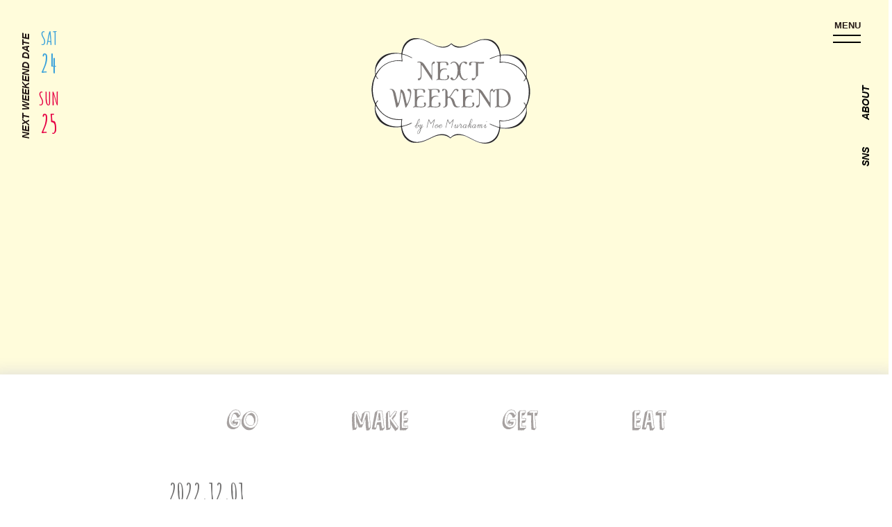

--- FILE ---
content_type: text/html; charset=UTF-8
request_url: https://nextweekend.jp/top_set/2022december/
body_size: 12388
content:
<!DOCTYPE HTML>
<html lang="ja-JP">
<head>

<!-- Google tag (gtag.js) -->
<script async src="https://www.googletagmanager.com/gtag/js?id=G-JSP5T0MY77"></script>
<script>
  window.dataLayer = window.dataLayer || [];
  function gtag(){dataLayer.push(arguments);}
  gtag('js', new Date());
  gtag('config', 'G-JSP5T0MY77');
</script>

<!-- Google Tag Manager -->
<script>(function(w,d,s,l,i){w[l]=w[l]||[];w[l].push({'gtm.start':
new Date().getTime(),event:'gtm.js'});var f=d.getElementsByTagName(s)[0],
j=d.createElement(s),dl=l!='dataLayer'?'&l='+l:'';j.async=true;j.src=
'https://www.googletagmanager.com/gtm.js?id='+i+dl;f.parentNode.insertBefore(j,f);
})(window,document,'script','dataLayer','GTM-PL65797');</script>
<!-- End Google Tag Manager -->

<!-- Google Tag Manager -->
<script>(function(w,d,s,l,i){w[l]=w[l]||[];w[l].push({'gtm.start':
new Date().getTime(),event:'gtm.js'});var f=d.getElementsByTagName(s)[0],
j=d.createElement(s),dl=l!='dataLayer'?'&l='+l:'';j.async=true;j.src=
'https://www.googletagmanager.com/gtm.js?id='+i+dl;f.parentNode.insertBefore(j,f);
})(window,document,'script','dataLayer','GTM-MN9R5Q7');</script>
<!-- End Google Tag Manager -->

	<meta charset="UTF-8">
	<meta name="viewport" content="width=device-width, user-scalable=no, initial-scale=1.0, maximum-scale=1.0">
	<meta name="google" content="notranslate" />
	<meta http-equiv="content-language" content="ja">
	<meta name="google-site-verification" content="zAVBlywMKXC73y4ChbOVU4_ju16diK_WBPsybeG2wCs" />
	<meta property="og:image" content="">
	<meta name="twitter:image" content="">
	<meta itemprop="image" content="https://nextweekend.jp/wp/wp-content/themes/nextweekend/img/twitter_card.jpg">

	<link rel="shortcut icon" href="https://nextweekend.jp/wp/wp-content/themes/nextweekend/img/favicon.ico?201912122">
	<link rel="apple-touch-icon-precomposed" href="https://nextweekend.jp/wp/wp-content/themes/nextweekend/img/iosicon_150x150.png?201912122">

	<link href="https://fonts.googleapis.com/css?family=Amatic+SC:400,700|Delius" rel="stylesheet">
	<link href="https://fonts.googleapis.com/css?family=IM+Fell+Double+Pica" rel="stylesheet">
	<link href="https://fonts.googleapis.com/css?family=Josefin+Sans:400,400i,500,500i,700,700i&amp;display=swap&amp;subset=latin-ext,vietnamese" rel="stylesheet">
	<link rel="stylesheet" href="https://nextweekend.jp/wp/wp-content/themes/nextweekend/css/normalize.css">
	<link rel="stylesheet" type="text/css" href="//cdn.jsdelivr.net/npm/slick-carousel@1.8.1/slick/slick.css"/>
	<link rel="stylesheet" href="https://nextweekend.jp/wp/wp-content/themes/nextweekend/css/slider.css">
	<link rel="stylesheet" href="https://nextweekend.jp/wp/wp-content/themes/nextweekend/css/style.css?1768754882">
	<script type="text/javascript" src="https://nextweekend.jp/wp/wp-content/themes/nextweekend/js/jquery-2.2.4.min.js"></script>
	<script src="https://www.youtube.com/iframe_api"></script>
	<script type="text/javascript" src="//cdn.jsdelivr.net/npm/slick-carousel@1.8.1/slick/slick.min.js"></script>
	<script type="text/javascript" src="https://nextweekend.jp/wp/wp-content/themes/nextweekend/js/slider.js"></script>
	<script type="text/javascript" src="https://nextweekend.jp/wp/wp-content/themes/nextweekend/js/script.js?2020051901"></script>


	<script>var allowedBrowsers=["IEWin7","Chrome","Safari"];</script>
	<script src="https://nextweekend.jp/wp/wp-content/themes/nextweekend/js/SmoothScroll.min.js?ver=1.4.10"></script>
	<script>SmoothScroll({frameRate:60,animationTime:500,stepSize:100,pulseAlgorithm:1,pulseScale:4,pulseNormalize:1,accelerationDelta:50,accelerationMax:3,keyboardSupport:1,arrowScroll:50,fixedBackground:1});</script>
	<!--[if lt IE 9]>
		<script src="js/jquery-1.12.4.min.js"></script>
		<script src="js/html5shiv-printshiv.js"></script>
		<script src="js/html5shiv.js"></script>
	<![endif]-->
	<title>2022december - NEXTWEEKEND</title>

		<!-- All in One SEO 4.1.10 -->
		<meta name="description" content="「NEXTWEEKEND」ライフスタイルプロデューサー村上萌が主宰するウェブマガジン。次の週末に取り入れたい理想の生活を提案します。#週末野心がポイント。" />
		<meta name="robots" content="max-image-preview:large" />
		<link rel="canonical" href="https://nextweekend.jp/top_set/2022december/" />
		<meta property="og:locale" content="ja_JP" />
		<meta property="og:site_name" content="NEXTWEEKEND" />
		<meta property="og:type" content="article" />
		<meta property="og:title" content="2022december - NEXTWEEKEND" />
		<meta property="og:description" content="「NEXTWEEKEND」ライフスタイルプロデューサー村上萌が主宰するウェブマガジン。次の週末に取り入れたい理想の生活を提案します。#週末野心がポイント。" />
		<meta property="og:url" content="https://nextweekend.jp/top_set/2022december/" />
		<meta property="article:published_time" content="2022-11-30T17:16:09+00:00" />
		<meta property="article:modified_time" content="2022-11-30T17:18:22+00:00" />
		<meta name="twitter:card" content="summary" />
		<meta name="twitter:title" content="2022december - NEXTWEEKEND" />
		<meta name="twitter:description" content="「NEXTWEEKEND」ライフスタイルプロデューサー村上萌が主宰するウェブマガジン。次の週末に取り入れたい理想の生活を提案します。#週末野心がポイント。" />
		<script type="application/ld+json" class="aioseo-schema">
			{"@context":"https:\/\/schema.org","@graph":[{"@type":"WebSite","@id":"https:\/\/nextweekend.jp\/#website","url":"https:\/\/nextweekend.jp\/","name":"NEXTWEEKEND","description":"\u5b63\u7bc0\u306e\u697d\u3057\u307f\u3068\u5c0f\u3055\u306a\u5de5\u592b\u3067\u3001\u7406\u60f3\u306e\u751f\u6d3b\u3092\u53f6\u3048\u308b","inLanguage":"ja","publisher":{"@id":"https:\/\/nextweekend.jp\/#organization"}},{"@type":"Organization","@id":"https:\/\/nextweekend.jp\/#organization","name":"NEXTWEEKEND","url":"https:\/\/nextweekend.jp\/"},{"@type":"BreadcrumbList","@id":"https:\/\/nextweekend.jp\/top_set\/2022december\/#breadcrumblist","itemListElement":[{"@type":"ListItem","@id":"https:\/\/nextweekend.jp\/#listItem","position":1,"item":{"@type":"WebPage","@id":"https:\/\/nextweekend.jp\/","name":"\u30db\u30fc\u30e0","description":"\u300cNEXTWEEKEND\u300d\u30e9\u30a4\u30d5\u30b9\u30bf\u30a4\u30eb\u30d7\u30ed\u30c7\u30e5\u30fc\u30b5\u30fc\u6751\u4e0a\u840c\u304c\u4e3b\u5bb0\u3059\u308b\u30a6\u30a7\u30d6\u30de\u30ac\u30b8\u30f3\u3002\u6b21\u306e\u9031\u672b\u306b\u53d6\u308a\u5165\u308c\u305f\u3044\u7406\u60f3\u306e\u751f\u6d3b\u3092\u63d0\u6848\u3057\u307e\u3059\u3002#\u9031\u672b\u91ce\u5fc3\u304c\u30dd\u30a4\u30f3\u30c8\u3002","url":"https:\/\/nextweekend.jp\/"},"nextItem":"https:\/\/nextweekend.jp\/top_set\/2022december\/#listItem"},{"@type":"ListItem","@id":"https:\/\/nextweekend.jp\/top_set\/2022december\/#listItem","position":2,"item":{"@type":"WebPage","@id":"https:\/\/nextweekend.jp\/top_set\/2022december\/","name":"2022december","description":"\u300cNEXTWEEKEND\u300d\u30e9\u30a4\u30d5\u30b9\u30bf\u30a4\u30eb\u30d7\u30ed\u30c7\u30e5\u30fc\u30b5\u30fc\u6751\u4e0a\u840c\u304c\u4e3b\u5bb0\u3059\u308b\u30a6\u30a7\u30d6\u30de\u30ac\u30b8\u30f3\u3002\u6b21\u306e\u9031\u672b\u306b\u53d6\u308a\u5165\u308c\u305f\u3044\u7406\u60f3\u306e\u751f\u6d3b\u3092\u63d0\u6848\u3057\u307e\u3059\u3002#\u9031\u672b\u91ce\u5fc3\u304c\u30dd\u30a4\u30f3\u30c8\u3002","url":"https:\/\/nextweekend.jp\/top_set\/2022december\/"},"previousItem":"https:\/\/nextweekend.jp\/#listItem"}]},{"@type":"Person","@id":"https:\/\/nextweekend.jp\/author\/garten_author\/#author","url":"https:\/\/nextweekend.jp\/author\/garten_author\/","name":"garten_author","image":{"@type":"ImageObject","@id":"https:\/\/nextweekend.jp\/top_set\/2022december\/#authorImage","url":"https:\/\/secure.gravatar.com\/avatar\/a22b45a5d755e552a57d59f9f0584bb3?s=96&d=mm&r=g","width":96,"height":96,"caption":"garten_author"}},{"@type":"WebPage","@id":"https:\/\/nextweekend.jp\/top_set\/2022december\/#webpage","url":"https:\/\/nextweekend.jp\/top_set\/2022december\/","name":"2022december - NEXTWEEKEND","description":"\u300cNEXTWEEKEND\u300d\u30e9\u30a4\u30d5\u30b9\u30bf\u30a4\u30eb\u30d7\u30ed\u30c7\u30e5\u30fc\u30b5\u30fc\u6751\u4e0a\u840c\u304c\u4e3b\u5bb0\u3059\u308b\u30a6\u30a7\u30d6\u30de\u30ac\u30b8\u30f3\u3002\u6b21\u306e\u9031\u672b\u306b\u53d6\u308a\u5165\u308c\u305f\u3044\u7406\u60f3\u306e\u751f\u6d3b\u3092\u63d0\u6848\u3057\u307e\u3059\u3002#\u9031\u672b\u91ce\u5fc3\u304c\u30dd\u30a4\u30f3\u30c8\u3002","inLanguage":"ja","isPartOf":{"@id":"https:\/\/nextweekend.jp\/#website"},"breadcrumb":{"@id":"https:\/\/nextweekend.jp\/top_set\/2022december\/#breadcrumblist"},"author":"https:\/\/nextweekend.jp\/author\/garten_author\/#author","creator":"https:\/\/nextweekend.jp\/author\/garten_author\/#author","datePublished":"2022-11-30T17:16:09+09:00","dateModified":"2022-11-30T17:18:22+09:00"}]}
		</script>
		<!-- All in One SEO -->

<link rel='dns-prefetch' href='//s.w.org' />
		<script type="text/javascript">
			window._wpemojiSettings = {"baseUrl":"https:\/\/s.w.org\/images\/core\/emoji\/13.1.0\/72x72\/","ext":".png","svgUrl":"https:\/\/s.w.org\/images\/core\/emoji\/13.1.0\/svg\/","svgExt":".svg","source":{"concatemoji":"https:\/\/nextweekend.jp\/wp\/wp-includes\/js\/wp-emoji-release.min.js?ver=5.8.12"}};
			!function(e,a,t){var n,r,o,i=a.createElement("canvas"),p=i.getContext&&i.getContext("2d");function s(e,t){var a=String.fromCharCode;p.clearRect(0,0,i.width,i.height),p.fillText(a.apply(this,e),0,0);e=i.toDataURL();return p.clearRect(0,0,i.width,i.height),p.fillText(a.apply(this,t),0,0),e===i.toDataURL()}function c(e){var t=a.createElement("script");t.src=e,t.defer=t.type="text/javascript",a.getElementsByTagName("head")[0].appendChild(t)}for(o=Array("flag","emoji"),t.supports={everything:!0,everythingExceptFlag:!0},r=0;r<o.length;r++)t.supports[o[r]]=function(e){if(!p||!p.fillText)return!1;switch(p.textBaseline="top",p.font="600 32px Arial",e){case"flag":return s([127987,65039,8205,9895,65039],[127987,65039,8203,9895,65039])?!1:!s([55356,56826,55356,56819],[55356,56826,8203,55356,56819])&&!s([55356,57332,56128,56423,56128,56418,56128,56421,56128,56430,56128,56423,56128,56447],[55356,57332,8203,56128,56423,8203,56128,56418,8203,56128,56421,8203,56128,56430,8203,56128,56423,8203,56128,56447]);case"emoji":return!s([10084,65039,8205,55357,56613],[10084,65039,8203,55357,56613])}return!1}(o[r]),t.supports.everything=t.supports.everything&&t.supports[o[r]],"flag"!==o[r]&&(t.supports.everythingExceptFlag=t.supports.everythingExceptFlag&&t.supports[o[r]]);t.supports.everythingExceptFlag=t.supports.everythingExceptFlag&&!t.supports.flag,t.DOMReady=!1,t.readyCallback=function(){t.DOMReady=!0},t.supports.everything||(n=function(){t.readyCallback()},a.addEventListener?(a.addEventListener("DOMContentLoaded",n,!1),e.addEventListener("load",n,!1)):(e.attachEvent("onload",n),a.attachEvent("onreadystatechange",function(){"complete"===a.readyState&&t.readyCallback()})),(n=t.source||{}).concatemoji?c(n.concatemoji):n.wpemoji&&n.twemoji&&(c(n.twemoji),c(n.wpemoji)))}(window,document,window._wpemojiSettings);
		</script>
		<style type="text/css">
img.wp-smiley,
img.emoji {
	display: inline !important;
	border: none !important;
	box-shadow: none !important;
	height: 1em !important;
	width: 1em !important;
	margin: 0 .07em !important;
	vertical-align: -0.1em !important;
	background: none !important;
	padding: 0 !important;
}
</style>
	<link rel='stylesheet' id='liquid-block-speech-css'  href='https://nextweekend.jp/wp/wp-content/plugins/liquid-speech-balloon/css/block.css?ver=5.8.12' type='text/css' media='all' />
<link rel='stylesheet' id='wp-pagenavi-css'  href='https://nextweekend.jp/wp/wp-content/plugins/wp-pagenavi/pagenavi-css.css?ver=2.70' type='text/css' media='all' />
<link rel="https://api.w.org/" href="https://nextweekend.jp/wp-json/" /><link rel="EditURI" type="application/rsd+xml" title="RSD" href="https://nextweekend.jp/wp/xmlrpc.php?rsd" />
<link rel="wlwmanifest" type="application/wlwmanifest+xml" href="https://nextweekend.jp/wp/wp-includes/wlwmanifest.xml" /> 
<meta name="generator" content="WordPress 5.8.12" />
<link rel='shortlink' href='https://nextweekend.jp/?p=106936' />
<link rel="alternate" type="application/json+oembed" href="https://nextweekend.jp/wp-json/oembed/1.0/embed?url=https%3A%2F%2Fnextweekend.jp%2Ftop_set%2F2022december%2F" />
<link rel="alternate" type="text/xml+oembed" href="https://nextweekend.jp/wp-json/oembed/1.0/embed?url=https%3A%2F%2Fnextweekend.jp%2Ftop_set%2F2022december%2F&#038;format=xml" />
<style type="text/css">.liquid-speech-balloon-00 .liquid-speech-balloon-avatar { background-image: url("https://nextweekend.jp/wp/wp-content/uploads/2023/05/DSC00705-scaled.jpg"); } .liquid-speech-balloon-00 .liquid-speech-balloon-avatar::after { content: "でわき"; } </style>
	<!-- Facebook Pixel Code -->
	<script>
	!function(f,b,e,v,n,t,s)
	{if(f.fbq)return;n=f.fbq=function(){n.callMethod?
	n.callMethod.apply(n,arguments):n.queue.push(arguments)};
	if(!f._fbq)f._fbq=n;n.push=n;n.loaded=!0;n.version='2.0';
	n.queue=[];t=b.createElement(e);t.async=!0;
	t.src=v;s=b.getElementsByTagName(e)[0];
	s.parentNode.insertBefore(t,s)}(window, document,'script',
	'https://connect.facebook.net/en_US/fbevents.js');
	fbq('init', '203176681921278');
	fbq('track', 'PageView');
	</script>
	<noscript><img height="1" width="1" style="display:none"
	src="https://www.facebook.com/tr?
	id=203176681921278&ev=PageView&noscript=1"
	/></noscript>
	<!-- End Facebook Pixel Code -->
</head>

<!--<body class="menuOpen">-->
<!--<body class="hashOpen">-->
<body id="body" class=" ">

<!-- Google Tag Manager (noscript) -->
<noscript><iframe src="https://www.googletagmanager.com/ns.html?id=GTM-PL65797"
height="0" width="0" style="display:none;visibility:hidden"></iframe></noscript>
<!-- End Google Tag Manager (noscript) -->

<!-- Google Tag Manager (noscript) -->
<noscript><iframe src="https://www.googletagmanager.com/ns.html?id=GTM-MN9R5Q7"
height="0" width="0" style="display:none;visibility:hidden"></iframe></noscript>
<!-- End Google Tag Manager (noscript) -->

	<div class="wrap inside" id="single">

		<!--	<div id="fixMenu" class="menuView">-->
		<div id="fixMenu">
			<div class="inner">
				<a href="https://nextweekend.jp" class="logo"><img src="https://nextweekend.jp/wp/wp-content/themes/nextweekend/img/hash_logo.png" alt=""></a>
				<ul class="menuList">
					<li class="menuHash"><a class="openHashBtn"><img src="https://nextweekend.jp/wp/wp-content/themes/nextweekend/img/top_menu_search.png" alt="search"></a></li>
					<li class="menuGo"><a href="https://nextweekend.jp/go/"><img src="https://nextweekend.jp/wp/wp-content/themes/nextweekend/img/menu_go.png" alt="GO"></a></li>
					<li class="menuMake"><a href="https://nextweekend.jp/make/"><img src="https://nextweekend.jp/wp/wp-content/themes/nextweekend/img/menu_make.png" alt="MAKE"></a></li>
					<li class="menuGet"><a href="https://nextweekend.jp/get/"><img src="https://nextweekend.jp/wp/wp-content/themes/nextweekend/img/menu_get.png" alt="GET"></a></li>
					<li class="menuEat"><a href="https://nextweekend.jp/eat/"><img src="https://nextweekend.jp/wp/wp-content/themes/nextweekend/img/menu_eat.png" alt="EAT"></a></li>
				</ul>
			</div>
		</div>

		<div class="fixLeft">
			<div class="date">
				<strong>NEXT WEEKEND DATE</strong>


				<ul class="weekend">
					<li class="sat">
						<a  target="_blank">
							<span>SAT</span><span>24</span>
						</a>
					</li>
					<li class="sun">
						<a  target="_blank">
							<span>SUN</span><span>25</span>
						</a>
					</li>
				</ul>
			</div>
		</div>

		<div id="openMenuBtn" class="menuBtn">
			<strong>MENU</strong>
			<span class="bar"></span>
			<span class="bar"></span>
		</div>




		<div class="fixRight">
			<div class="sideMenu">
				<ul class="sideList">
					<li class="sns" id="snsHover"><a>SNS</a></li>
					<li class="about"><a href="https://nextweekend.jp/about/">ABOUT</a></li>
				</ul>
				<ul class="snsList">
					<li class="snsInstagram"><a href="https://www.instagram.com/nextweekend_jp/" target="_blank"><img src="https://nextweekend.jp/wp/wp-content/themes/nextweekend/images/common/btn_nav_instagram.png" alt="INSTAGRAM"></a></li>
					<li class="snsPinterest"><a href="https://pin.it/3lVkcge" target="_blank"><img src="https://nextweekend.jp/wp/wp-content/themes/nextweekend/images/common/btn_nav_pinterest.png" alt="PINTEREST"></a></li>					
					<li class="snsFacebook"><a href="https://www.facebook.com/nextweekend.jp" target="_blank"><img src="https://nextweekend.jp/wp/wp-content/themes/nextweekend/images/common/btn_nav_fb.png" alt="FACEBOOK"></a></li>
					<li class="snsTwitter"><a href="https://twitter.com/NEXTWEEKEND_jp" target="_blank"><img src="https://nextweekend.jp/wp/wp-content/themes/nextweekend/images/common/btn_nav_tw.png" alt="TWITTER"></a></li>
					<li class="snsYoutube"><a href="https://www.youtube.com/user/NEXTWEEKENDofficial" target="_blank"><img src="https://nextweekend.jp/wp/wp-content/themes/nextweekend/images/common/btn_nav_youtube.png" alt="YOUTUBE"></a></li>
					<li class="snsLine"><a href="https://line.me/R/ti/p/%40nextweekend_jp" target="_blank"><img src="https://nextweekend.jp/wp/wp-content/themes/nextweekend/images/common/btn_nav_line.png" alt="LINE"></a></li>
				</ul>
			</div>
		</div>


	<header class="header" style="background-image:url('')">
		<div class="headInner">

			<div class="headMain loadInit">
				<div class="top_header">
					<!-- <img src="https://nextweekend.jp/wp/wp-content/themes/nextweekend/img/single_img_bg.png" alt=""> -->
					<h1 class="head_logo">
						<a href="https://nextweekend.jp">
							<img src="https://nextweekend.jp/wp/wp-content/themes/nextweekend/img/logo_bg.png" alt="" class="bg">
							<img src="https://nextweekend.jp/wp/wp-content/themes/nextweekend/img/logo.png" alt="" class="real">
							<div id="svg_logo"></div>
						</a>
					</h1>
				</div>
			</div>
		</div>
	</header>
	<div class="mainWrap">
		<div class="inner">

			<main id="main">

				<div class="headMenu">
					<ul>
						<li class="menuGo ">
							<a><img src="https://nextweekend.jp/wp/wp-content/themes/nextweekend/img/menu_go.png" alt="GO"></a>
						</li>
						<li class="menuMake ">
							<a><img src="https://nextweekend.jp/wp/wp-content/themes/nextweekend/img/menu_make.png" alt="MAKE"></a>
						</li>
						<li class="menuGet ">
							<a><img src="https://nextweekend.jp/wp/wp-content/themes/nextweekend/img/menu_get.png" alt="GET"></a>
						</li>
						<li class="menuEat ">
							<a><img src="https://nextweekend.jp/wp/wp-content/themes/nextweekend/img/menu_eat.png" alt="EAT"></a>
						</li>
					</ul>
				</div>
				<div class="singleCont">
					<div class="articleInfos">
						<div class="clearfix">
							<div class="date">2022.12.01</div>
							<div class="hashList">
								<ul>
								</ul>
							</div>
						</div>

						<div class="title">2022december</div>
					</div>

					<section class="articleCont">
											</section>
					<div class="sns_share">
						<h2 class="secTitle title">Share On</h2>
						<div class="share-parts pconly">
							<a class="fb" href="http://www.facebook.com/share.php?u=https://nextweekend.jp/top_set/2022december/" onclick="window.open(this.href, 'FBwindow', 'width=650, height=450, menubar=no, toolbar=no, scrollbars=yes'); return false;"><img src="https://nextweekend.jp/wp/wp-content/themes/nextweekend/images/common/btn_nav_fb.png" alt=""></a>
							<a class="tw" href="http://twitter.com/share?url=https://nextweekend.jp/top_set/2022december/&text=2022december @nextweekend_jp" target="_blank"><img src="https://nextweekend.jp/wp/wp-content/themes/nextweekend/images/common/btn_nav_tw.png" alt=""></a>
							<a class="line btn" href="http://line.me/R/msg/text/?2022december https://nextweekend.jp/top_set/2022december/"><img src="https://nextweekend.jp/wp/wp-content/themes/nextweekend/images/common/btn_nav_line.png" alt=""></a>
						</div>
					</div>
				</div>





			</main>
<footer id="footer" class="siteFooter">
	<div class="siteFooter--inner">
		<div class="siteFooter--top">
			<div class="siteFooter--title">Follow Us On</div>
			<ul class="siteFooter--sns">
				<li><a href="https://www.instagram.com/nextweekend_jp/" target="_blank"><img src="https://nextweekend.jp/wp/wp-content/themes/nextweekend/images/common/btn_nav_instagram.png" alt="INSTAGRAM"></a></li>
				<li><a href="https://pin.it/3lVkcge" target="_blank"><img src="https://nextweekend.jp/wp/wp-content/themes/nextweekend/images/common/btn_nav_pinterest.png" alt="PINTEREST"></a></li>
				<li><a href="https://www.facebook.com/nextweekend.jp" target="_blank"><img src="https://nextweekend.jp/wp/wp-content/themes/nextweekend/images/common/btn_nav_fb.png" alt="FACEBOOK"></a></li>
				<li><a href="https://twitter.com/NEXTWEEKEND_jp" target="_blank"><img src="https://nextweekend.jp/wp/wp-content/themes/nextweekend/images/common/btn_nav_tw.png" alt="TWITTER"></a></li>
				<li><a href="https://www.youtube.com/user/NEXTWEEKENDofficial" target="_blank"><img src="https://nextweekend.jp/wp/wp-content/themes/nextweekend/images/common/btn_nav_youtube.png" alt="YOUTUBE"></a></li>
				<li><a href="https://line.me/R/ti/p/%40nextweekend_jp" target="_blank"><img src="https://nextweekend.jp/wp/wp-content/themes/nextweekend/images/common/btn_nav_line.png" alt="LINE"></a></li>
			</ul>
		</div>
		<div class="siteFooter--main">
			<ul class="siteFooter--linkList">
				<li><a href="http://nextweekendstore.jp/"><img src="https://nextweekend.jp/wp/wp-content/themes/nextweekend/images/common/icon_cart_2.png" alt="LINE"><span>NEXTWEEKEND STORE</span></a></li>
				<li><a href="https://www.instagram.com/gartencoffee/" target="_blank"><span>GARTEN COFFEE &amp; Seasonal WISHES</span><img src="https://nextweekend.jp/wp/wp-content/themes/nextweekend/images/common/icon_targetBlank.png"></a></li>
				<li><a href="https://www.gar-ten.com/" target="_blank"><span>Garten.inc</span><img src="https://nextweekend.jp/wp/wp-content/themes/nextweekend/images/common/icon_targetBlank.png" alt="Garten.inc"></a></li>
			</ul>
			<div class="siteFooter--anchor"><a href="https://nextweekend.jp/community_project/">広告掲載・タイアップについてのお問合せ</a></div>
			<div class="siteFooter--anchor"><a href="https://nextweekend.jp/contact/">記事・サービスについてのお問合せ</a></div>
			<div class="siteFooter--text">
				<div class="siteFooter--address">ROOM 105, Rosabianca Building, 3-42-11,<br>Jingumae,Shibuya-ku,Tokyo,JAPAN</div>
			</div>
		</div>
		<div class="siteFooter--bottom">
			<div class="siteFooter--figure">
				<div class="siteFooter--image"><img src="https://nextweekend.jp/wp/wp-content/themes/nextweekend/img/logo.png"></div>
			</div>
			<div class="siteFooter--text">
				<div class="siteFooter--copyright">
					<div class="siteFooter--image"><img src="https://nextweekend.jp/wp/wp-content/themes/nextweekend/images/common/icon_copyright_1.png"></div>
					<div class="siteFooter--string">GARTEN　All Rights Reserved.</div>
				</div>
			</div>
		</div>
	</div>
</footer>		</div>
	</div>
	<div id="toTop"><a href=""><img src="https://nextweekend.jp/wp/wp-content/themes/nextweekend/img/to_top.png" alt=""></a></div>

	<div id="modal">
		<div id="globalNav">
			<div class="globalInner">
				<nav id="main_nav">
					<div id="main_nav_contents">
<!--
						<div class="wrapper">
							<div class="nav_header">
								<h1 class="head_logo"><a href="https://nextweekend.jp"><img src="https://nextweekend.jp/wp/wp-content/themes/nextweekend/img/logo_scroll.png" alt=""><img src="https://nextweekend.jp/wp/wp-content/themes/nextweekend/img/logo_nav2.png" alt=""></a></h1>
							</div>
						</div>
-->
						<div class="wrapper">
							<div class="nav_body">
								<div class="row1">
									<ul class="normal">
										<li><a href="https://nextweekend.jp/all/"><span>ALL ARTICLE</span><small>／ すべての記事</small></a></li>
										<li><a href="https://nextweekend.jp/series/"><span>SERIES</span><small>／ 特集一覧</small></a></li>
										<li><a href="https://nextweekend.jp/column/"><span>COLUMN</span><small>／ コラム一覧</small></a></li>
										<li><a href="https://nextweekend.jp/event/event/"><span>EVENT</span><small>／ 季節のイベント情報</small></a></li>
										<li><a href="https://nextweekend.jp/monthly/"><span>#MONTHLY THEME</span><small>／ 今月のテーマ</small></a></li>
									</ul>
								</div>
								<div class="row2">
									<ul>
										<li><a href="https://nextweekend.jp/about/"><span>ABOUT US</span><small>／ NEXTWEEKENDについて</small></a></li>
										<li><a href="https://nextweekend.jp/weekender/"><span>WEEKENDER</span><small>／ 読者組織 WEEKENDER 編集部</small></a></li>
										<li><a href="https://nextweekend.jp/magazine2018aw/"><span>MAGAZINE</span><small>／ 雑誌 NEXTWEEKEND</small></a></li>
									</ul>
								</div>
								<div class="row3">
									<div class="title">Follow Us On</div>
									<ul class="sns">
										<li><a href="https://www.instagram.com/nextweekend_jp/" target="_blank"><img src="https://nextweekend.jp/wp/wp-content/themes/nextweekend/images/common/btn_nav_instagram.png" alt="INSTAGRAM"></a></li>
										<li><a href="https://pin.it/3lVkcge" target="_blank"><img src="https://nextweekend.jp/wp/wp-content/themes/nextweekend/images/common/btn_nav_pinterest.png" alt="PINTEREST"></a></li>
										<li><a href="https://www.facebook.com/nextweekend.jp" target="_blank"><img src="https://nextweekend.jp/wp/wp-content/themes/nextweekend/images/common/btn_nav_fb.png" alt="FACEBOOK"></a></li>
										<li><a href="https://twitter.com/NEXTWEEKEND_jp" target="_blank"><img src="https://nextweekend.jp/wp/wp-content/themes/nextweekend/images/common/btn_nav_tw.png" alt="TWITTER"></a></li>
										<li><a href="https://www.youtube.com/user/NEXTWEEKENDofficial" target="_blank"><img src="https://nextweekend.jp/wp/wp-content/themes/nextweekend/images/common/btn_nav_youtube.png" alt="YOUTUBE"></a></li>
										<li><a href="https://line.me/R/ti/p/%40nextweekend_jp" target="_blank"><img src="https://nextweekend.jp/wp/wp-content/themes/nextweekend/images/common/btn_nav_line.png" alt="LINE"></a></li>
									</ul>
								</div>
								<div class="row4">
									<ul>
										<li><a href="http://nextweekendstore.jp/" target="_blank"><span><img src="https://nextweekend.jp/wp/wp-content/themes/nextweekend/images/common/icon_cart_2.png" alt="LINE">NEXTWEEKEND STORE</span></a></li>
										<li><a href="https://www.instagram.com/gartencoffee/" target="_blank"><span>GARTEN COFFEE &amp; Seasonal WISHES<img src="https://nextweekend.jp/wp/wp-content/themes/nextweekend/images/common/icon_targetBlank.png"></span></a></li>
										<li><a href="https://www.gar-ten.com/" target="_blank"><span>Garten.inc<img src="https://nextweekend.jp/wp/wp-content/themes/nextweekend/images/common/icon_targetBlank.png" alt="Garten.inc"></span></a></li>
										<li class="contact"><a href="https://nextweekend.jp/community_project/"><small>広告掲載・タイアップについてのお問合せ</small></a></li>
										<li class="contact"><a href="https://nextweekend.jp/contact/"><small>記事・サービスについてのお問合せ</small></a></li>
									</ul>
								</div>
							</div>
		<!--
							<div class="nav_foot">
								<h3>OUR OTHER CONTENT</h3>
								<ul class="other">
									<li><a href="http://www.nextweekendstore.jp" target="_blank"><img src="https://nextweekend.jp/wp/wp-content/themes/nextweekend/img/menu_store.gif" alt="NEXT WEEKEND STORE"></a></li>
									<li><a href="https://nextweekend.jp/magazine2018aw/"><img src="https://nextweekend.jp/wp/wp-content/themes/nextweekend/img/menu_magazine.gif" alt="NEXT WEEKEND MAGAZINE"></a></li>
								</ul>
							</-->
						</div>
					</div>
				</nav>

			</div>
			<div id="globalNavBg"></div>
		</div>

		<div id="hashNav">
			<div class="hashInner">
				<div class="inner clearfix">
					<div class="hashSide">
						<img src="https://nextweekend.jp/wp/wp-content/themes/nextweekend/img/top_menu_search.png" alt="">
					</div>
					<div class="hashMain">
						<strong class="hashTitle"><img src="https://nextweekend.jp/wp/wp-content/themes/nextweekend/img/hash_title.png" alt=""><img src="https://nextweekend.jp/wp/wp-content/themes/nextweekend/img/hash_logo.png" alt=""></strong>

						<div class="header_search">
							<form method="get" action="https://nextweekend.jp">
								<ul>
									<li class="searchWrap">
										<div><span></span></div>
										<input type="search" name="s" id="search" placeholder=" フリーワード検索" value="">
									</li>
									<li class="submit">
										<input type="submit" value="">
									</li>
								</ul>
							</form>
						</div>

						<div class="hashListWrap">
							<div class="hashList "><ul>
								<li><a href="https://nextweekend.jp/tag/%e9%80%b1%e6%9c%ab%e9%87%8e%e5%bf%83/">#週末野心</a></li>
								<li><a href="https://nextweekend.jp/tag/%e8%87%aa%e6%84%9b%e6%97%a5%e8%a8%98/">#自愛日記</a></li>
								<li><a href="https://nextweekend.jp/tag/%e9%81%8a%e3%81%b3%e3%81%ae%e5%bf%83/">#遊びの心</a></li>
								<li><a href="https://nextweekend.jp/tag/%e6%8e%a8%e3%81%97%e3%81%9f%e3%81%84%e3%81%93%e3%81%a8/">#推したいこと</a></li>
								<li><a href="https://nextweekend.jp/tag/%e3%81%8a%e3%82%84%e3%81%a4%e3%83%ac%e3%82%b7%e3%83%94/">#おやつレシピ</a></li>
								<li><a href="https://nextweekend.jp/tag/%e5%a4%8f%e3%83%ac%e3%82%b7%e3%83%94/">#夏レシピ</a></li>
								<li><a href="https://nextweekend.jp/tag/%e7%a7%8b%e3%83%ac%e3%82%b7%e3%83%94/">#秋レシピ</a></li>
								<li><a href="https://nextweekend.jp/tag/%e4%bb%8a%e6%97%a5%e3%81%ae%e5%b0%8f%e4%bb%95%e4%ba%8b/">#今日の小仕事</a></li>
								<li><a href="https://nextweekend.jp/tag/%e3%81%8b%e3%81%9e%e3%81%8f%e3%81%94%e3%81%a8/">#かぞくごと</a></li>
								<li><a href="https://nextweekend.jp/tag/%e3%81%9f%e3%81%ae%e3%81%97%e3%81%84%e4%bd%99%e9%9f%bb/">たのしい余韻</a></li>
								<li><a href="https://nextweekend.jp/tag/%e6%98%a5%e3%83%ac%e3%82%b7%e3%83%94/">春レシピ</a></li>
								<li><a href="https://nextweekend.jp/tag/%e5%b0%8f%e3%81%95%e3%81%aa%e6%8c%91%e6%88%a6/">#小さな挑戦</a></li>
								<li><a href="https://nextweekend.jp/tag/%e4%bb%8a%e6%97%a5%e3%81%ae%e4%bd%99%e7%99%bd/">今日の余白</a></li>
								<li><a href="https://nextweekend.jp/tag/%e6%98%a5%e3%81%ae%e3%83%a0%e3%83%bc%e3%83%89/">#春のムード</a></li>
								<li><a href="https://nextweekend.jp/tag/%e3%81%af%e3%81%98%e3%82%81%e3%81%a9%e3%81%8d/">#はじめどき</a></li>
								<li><a href="https://nextweekend.jp/tag/%e7%84%a6%e3%81%8c%e3%82%8c%e3%81%9f%e6%97%a5/">焦がれた日</a></li>
								<li><a href="https://nextweekend.jp/tag/%e3%81%9b%e3%81%a3%e3%81%8b%e3%81%8f%e3%81%aa%e3%82%89%e7%b2%be%e7%a5%9e/">#せっかくなら精神</a></li>
								<li><a href="https://nextweekend.jp/tag/%e3%81%8b%e3%81%bf%e3%81%97%e3%82%81%e3%82%8b%e6%99%82%e9%96%93/">#かみしめる時間</a></li>
							</ul></div>
							<div class="hashList  hidden"><div class="sizeGetter"><ul>
								<li><a href="https://nextweekend.jp/tag/%e6%84%9b%e3%81%97%e3%81%84%e6%99%af%e8%89%b2/">#愛しい景色</a></li>
								<li><a href="https://nextweekend.jp/tag/%e5%a5%bd%e5%a5%87%e5%bf%83%e3%81%ae%e3%81%be%e3%81%be%e3%81%ab/">#好奇心のままに</a></li>
								<li><a href="https://nextweekend.jp/tag/%e5%a4%8f%e5%a4%9c%e6%97%a5%e8%a8%98/">#夏夜日記</a></li>
								<li><a href="https://nextweekend.jp/tag/%e6%9a%ae%e3%82%89%e3%81%97%e3%81%ae%e5%be%ae%e8%aa%bf%e6%95%b4/">#暮らしの微調整</a></li>
								<li><a href="https://nextweekend.jp/tag/%e3%81%82%e3%81%9d%e3%81%b3%e3%81%ae%e5%ad%a6%e3%81%b3/">#あそびの学び</a></li>
								<li><a href="https://nextweekend.jp/tag/%e4%bb%8a%e6%97%a5%e3%81%ae%e8%8a%bd%e5%90%b9%e3%81%8d/">#今日の芽吹き</a></li>
								<li><a href="https://nextweekend.jp/tag/%e6%98%a5%e3%81%ae%e7%9b%ae%e7%b7%9a/">#春の目線</a></li>
								<li><a href="https://nextweekend.jp/tag/%e3%81%b5%e3%81%8f%e3%82%89%e3%82%80%e6%b0%97%e6%8c%81%e3%81%a1/">#ふくらむ気持ち</a></li>
								<li><a href="https://nextweekend.jp/tag/%e3%81%9f%e3%81%ae%e3%81%97%e3%82%80%e6%94%af%e5%ba%a6/">#たのしむ支度</a></li>
								<li><a href="https://nextweekend.jp/tag/commonfield/">#COMMONFIELD</a></li>
								<li><a href="https://nextweekend.jp/tag/%e5%86%ac%e3%83%ac%e3%82%b7%e3%83%94/">#冬レシピ</a></li>
								<li><a href="https://nextweekend.jp/tag/thepicnicday/">#thepicnicday</a></li>
								<li><a href="https://nextweekend.jp/tag/weekender%e7%b7%a8%e9%9b%86%e9%83%a8/">#Weekender編集部</a></li>
								<li><a href="https://nextweekend.jp/tag/%e6%98%a5%e3%81%ae%e4%bb%8a%e6%97%a5%e3%81%ae%e5%b0%8f%e4%bb%95%e4%ba%8b/">#春の今日の小仕事</a></li>
								<li><a href="https://nextweekend.jp/tag/thefamilynote/">#thefamilynote</a></li>
								<li><a href="https://nextweekend.jp/tag/%e3%83%95%e3%82%a1%e3%83%9f%e3%83%8e%e3%83%a9%e3%82%b8%e3%82%aa/">#ファミノラジオ</a></li>
								<li><a href="https://nextweekend.jp/tag/%e3%83%95%e3%82%a1%e3%83%9f%e3%83%8e%e4%ba%8b%e6%83%85/">#ファミノ事情</a></li>
								<li><a href="https://nextweekend.jp/tag/%e9%87%8e%e5%bf%83%e3%82%b5%e3%82%a4%e3%82%af%e3%83%ab/">#野心サイクル</a></li>
							</ul></div></div>
							<div class="hashList  hidden"><div class="sizeGetter"><ul>
								<li><a href="https://nextweekend.jp/tag/%e4%b9%be%e6%9d%af%e3%81%97%e3%81%9f%e3%81%8f%e3%81%a6/">#乾杯したくて</a></li>
								<li><a href="https://nextweekend.jp/tag/%e4%bd%9c%e3%82%8a%e3%81%9f%e3%81%8b%e3%81%a3%e3%81%9f%e6%99%82%e9%96%93/">#作りたかった時間</a></li>
								<li><a href="https://nextweekend.jp/tag/%e5%86%ac%e3%81%ae%e4%bb%8a%e6%97%a5%e3%81%ae%e5%b0%8f%e4%bb%95%e4%ba%8b/">#冬の今日の小仕事</a></li>
								<li><a href="https://nextweekend.jp/tag/%e3%82%b3%e3%83%9f%e3%83%a5%e3%83%9e%e3%83%8d%e3%83%81%e3%83%a3%e3%83%ac%e3%83%b3%e3%82%b8/">#コミュマネチャレンジ</a></li>
								<li><a href="https://nextweekend.jp/tag/%e4%bb%8a%e6%97%a5%e3%81%ae%e5%b0%8f%e4%bb%95%e4%ba%8b%e3%83%a9%e3%83%83%e3%83%94%e3%83%b3%e3%82%b0/">#今日の小仕事ラッピング</a></li>
								<li><a href="https://nextweekend.jp/tag/%e3%82%88%e3%81%8f%e3%81%b0%e3%82%8a%e3%81%9f%e3%81%84%e6%97%a5/">#よくばりたい日</a></li>
								<li><a href="https://nextweekend.jp/tag/%e3%81%93%e3%81%9d%e3%81%a3%e3%81%a8%e8%a8%80%e3%81%84%e3%81%9f%e3%81%84/">#こそっと言いたい</a></li>
								<li><a href="https://nextweekend.jp/tag/%ef%bc%83%e3%81%8b%e3%81%9e%e3%81%8f%e3%81%94%e3%81%a8-momkids/">＃かぞくごと-MOM&amp;KIDS-</a></li>
								<li><a href="https://nextweekend.jp/tag/%e3%81%86%e3%82%8c%e3%81%97%e3%81%84%e4%bb%95%e8%be%bc%e3%81%bf/">#うれしい仕込み</a></li>
								<li><a href="https://nextweekend.jp/tag/%ef%bc%83%e5%8f%b6%e3%81%88%e3%81%a6%e3%82%88%e3%81%8b%e3%81%a3%e3%81%9f%e9%80%b1%e6%9c%ab%e9%87%8e%e5%bf%83/">＃叶えてよかった週末野心</a></li>
								<li><a href="https://nextweekend.jp/tag/%e3%81%a8%e3%81%a8%e3%81%ae%e3%81%88%e3%82%8b%e6%97%a5/">#ととのえる日</a></li>
								<li><a href="https://nextweekend.jp/tag/%e4%bb%8a%e5%b9%b4%e3%81%ae%e3%81%a0%e3%82%93%e3%82%89%e3%82%93/">#今年のだんらん</a></li>
								<li><a href="https://nextweekend.jp/tag/%e6%84%8f%e5%a4%96%e3%81%aa%e9%81%b8%e6%8a%9e/">#意外な選択</a></li>
								<li><a href="https://nextweekend.jp/tag/%e9%80%b1%e6%9c%ab%e9%87%8e%e5%bf%83%e7%a5%ad/">#週末野心祭</a></li>
								<li><a href="https://nextweekend.jp/tag/%e5%af%86%e3%81%8b%e3%81%aa%e7%a0%94%e7%a9%b6/">#密かな研究</a></li>
								<li><a href="https://nextweekend.jp/tag/%e9%a2%a8%e3%81%a8%e9%81%8a%e3%81%b6/">#風と遊ぶ</a></li>
								<li><a href="https://nextweekend.jp/tag/%ef%bc%83%e3%82%ac%e3%83%ab%e3%83%86%e3%83%b3%e3%82%b3%e3%83%bc%e3%83%92%e3%83%bc%e9%83%a8/">＃ガルテンコーヒー部</a></li>
								<li><a href="https://nextweekend.jp/tag/%e3%81%84%e3%81%a4%e3%81%8b%e6%80%9d%e3%81%84%e5%87%ba%e3%81%99%e6%97%a5/">#いつか思い出す日</a></li>
							</ul></div></div>
							<div class="hashList  hidden"><div class="sizeGetter"><ul>
								<li><a href="https://nextweekend.jp/tag/discovertochigi/">#discovertochigi</a></li>
								<li><a href="https://nextweekend.jp/tag/%e9%80%b1%e6%9c%ab%e6%a8%aa%e4%b8%81/">#週末横丁</a></li>
								<li><a href="https://nextweekend.jp/tag/discoverwakayama/">#discoverwakayama</a></li>
								<li><a href="https://nextweekend.jp/tag/%e9%95%b7%e5%b4%8e%e4%ba%ba%e3%81%ae%e9%80%b1%e6%9c%ab%e9%87%8e%e5%bf%83/">#長崎人の週末野心</a></li>
								<li><a href="https://nextweekend.jp/tag/%e7%a7%8b%e3%81%ae%e4%bb%8a%e6%97%a5%e3%81%ae%e5%b0%8f%e4%bb%95%e4%ba%8b/">#秋の今日の小仕事</a></li>
								<li><a href="https://nextweekend.jp/tag/%e5%bf%83%e3%81%8a%e3%81%a9%e3%82%8b%e6%97%a5/">#心おどる日</a></li>
								<li><a href="https://nextweekend.jp/tag/%e3%81%94%e8%bf%91%e6%89%80%e6%97%a5%e5%92%8c/">#ご近所日和</a></li>
								<li><a href="https://nextweekend.jp/tag/%e4%bb%8a%e6%97%a5%e3%81%ae%e6%84%9f%e8%ac%9d%e7%a5%ad/">#今日の感謝祭</a></li>
								<li><a href="https://nextweekend.jp/tag/%e6%98%a5%e3%82%92%e7%90%86%e7%94%b1%e3%81%ab/">#春を理由に</a></li>
								<li><a href="https://nextweekend.jp/tag/%e5%81%8f%e6%84%9b%e6%97%a5%e8%a8%98/">#偏愛日記</a></li>
								<li><a href="https://nextweekend.jp/tag/%e3%81%86%e3%82%8c%e3%81%97%e3%81%84%e9%81%b8%e6%8a%9e/">#うれしい選択</a></li>
								<li><a href="https://nextweekend.jp/tag/%e4%bb%8a%e5%b9%b4%e3%81%ae%e6%98%a5%e8%89%b2/">#今年の春色</a></li>
								<li><a href="https://nextweekend.jp/tag/%e3%81%9d%e3%82%93%e3%81%aa%e3%83%a0%e3%83%bc%e3%83%89/">#そんなムード</a></li>
								<li><a href="https://nextweekend.jp/tag/%e5%a4%8f%e3%81%ae%e9%81%8a%e3%81%b3%e5%bf%83/">#夏の遊び心</a></li>
								<li><a href="https://nextweekend.jp/tag/%e5%a4%8f%e3%81%ae%e4%bb%8a%e6%97%a5%e3%81%ae%e5%b0%8f%e4%bb%95%e4%ba%8b/">#夏の今日の小仕事</a></li>
								<li><a href="https://nextweekend.jp/tag/%e4%bb%8a%e6%97%a5%e3%81%ae%e5%a4%a2%e6%97%85/">#今日の夢旅</a></li>
								<li><a href="https://nextweekend.jp/tag/%e6%97%a5%e3%80%85%e3%81%ae%e6%a3%9a%e3%81%8a%e3%82%8d%e3%81%97/">#日々の棚おろし</a></li>
								<li><a href="https://nextweekend.jp/tag/%ef%bc%83%e3%81%82%e3%82%8a%e3%81%8c%e3%81%a8%e3%81%86%e6%9c%88%e9%96%93/">＃ありがとう月間</a></li>
							</ul></div></div>
							<div class="hashList  hidden"><div class="sizeGetter"><ul>
								<li><a href="https://nextweekend.jp/tag/%e9%87%8e%e5%bf%83%e3%82%92%e8%80%95%e3%81%99/">#野心を耕す</a></li>
								<li><a href="https://nextweekend.jp/tag/%e3%81%94%e3%81%8d%e3%81%92%e3%82%93%e3%81%aa%e3%81%b2%e3%81%a8/">#ごきげんなひと</a></li>
								<li><a href="https://nextweekend.jp/tag/%e4%bb%8a%e6%97%a5%e3%82%92%e7%b6%b4%e3%82%8b/">#今日を綴る</a></li>
								<li><a href="https://nextweekend.jp/tag/%e8%a4%92%e3%82%81%e3%81%9f%e3%81%84%e6%97%a5/">#褒めたい日</a></li>
								<li><a href="https://nextweekend.jp/tag/%e5%b0%8f%e3%81%be%e3%82%81%e3%82%a2%e3%82%a6%e3%83%88%e3%83%97%e3%83%83%e3%83%88/">#小まめアウトプット</a></li>
								<li><a href="https://nextweekend.jp/tag/discovernagasaki/">#Discovernagasaki</a></li>
								<li><a href="https://nextweekend.jp/tag/%e3%81%8a%e3%81%91%e3%81%84%e3%81%93%e3%82%af%e3%83%aa%e3%83%83%e3%83%97/">#おけいこクリップ</a></li>
								<li><a href="https://nextweekend.jp/tag/discoverkagoshima/">#Discoverkagoshima</a></li>
								<li><a href="https://nextweekend.jp/tag/weekendfilm%e3%81%ae%e5%b0%8f%e8%a9%b1/">#WeekendFilmの小話</a></li>
								<li><a href="https://nextweekend.jp/tag/%e3%81%82%e3%81%9d%e3%81%b3%e3%81%ae%e5%bf%83/">#あそびの心</a></li>
								<li><a href="https://nextweekend.jp/tag/%e3%83%94%e3%83%b3%e3%82%af%e3%81%ae%e7%94%98%e9%85%92/">#ピンクの甘酒</a></li>
								<li><a href="https://nextweekend.jp/tag/%e5%af%86%e3%81%8b%e3%81%aa%e9%a2%a8%e7%89%a9%e8%a9%a9/">#密かな風物詩</a></li>
								<li><a href="https://nextweekend.jp/tag/%e6%b5%b8%e3%82%8a%e3%81%9f%e3%81%84%e6%97%a5/">#浸りたい日</a></li>
								<li><a href="https://nextweekend.jp/tag/happybifestaday/">#HappyBifestaDay</a></li>
								<li><a href="https://nextweekend.jp/tag/%e5%88%87%e3%82%8a%e6%9b%bf%e3%81%88%e3%83%ab%e3%83%bc%e3%83%86%e3%82%a3%e3%83%bc%e3%83%b3/">#切り替えルーティーン</a></li>
								<li><a href="https://nextweekend.jp/tag/stayhome/">#stayhome</a></li>
								<li><a href="https://nextweekend.jp/tag/%e6%84%9b%e3%81%a7%e3%81%9f%e3%81%84%e3%81%93%e3%81%a8/">#愛でたいこと</a></li>
								<li><a href="https://nextweekend.jp/tag/%e8%a9%a0%e3%81%bf%e3%81%9f%e3%81%84%e6%97%a5/">#詠みたい日</a></li>
							</ul></div></div>
							<div class="hashList  hidden"><div class="sizeGetter"><ul>
								<li><a href="https://nextweekend.jp/tag/%e7%b4%a1%e3%81%90%e3%81%93%e3%81%a8/">#紡ぐこと</a></li>
								<li><a href="https://nextweekend.jp/tag/%e7%b3%a7%e3%81%ab%e3%81%97%e3%81%be%e3%81%99/">#糧にします</a></li>
								<li><a href="https://nextweekend.jp/tag/%e9%80%b1%e6%9c%ab%e9%87%8e%e5%bf%832020/">#週末野心2020</a></li>
								<li><a href="https://nextweekend.jp/tag/%e9%9b%86%e3%81%86%e6%97%a5%e3%81%aa%e3%82%82%e3%82%93%e3%81%a7/">#集う日なもんで</a></li>
								<li><a href="https://nextweekend.jp/tag/%e5%bf%98%e3%82%8c%e3%81%9f%e3%81%8f%e3%81%aa%e3%81%84%e3%83%a1%e3%83%a2/">#忘れたくないメモ</a></li>
								<li><a href="https://nextweekend.jp/tag/%e7%a7%8b%e3%81%ae%e3%81%97%e3%82%8f%e3%81%96/">#秋のしわざ</a></li>
								<li><a href="https://nextweekend.jp/tag/%e7%9f%a5%e3%82%89%e3%81%aa%e3%81%8b%e3%81%a3%e3%81%9f%e6%99%af%e8%89%b2/">#知らなかった景色</a></li>
								<li><a href="https://nextweekend.jp/tag/%e3%82%84%e3%82%84%e3%83%af%e3%82%a4%e3%83%ab%e3%83%89/">#ややワイルド</a></li>
								<li><a href="https://nextweekend.jp/tag/%e9%80%b1%e6%9c%ab%e5%b0%8f%e3%83%8d%e3%82%bf%e5%b8%96/">#週末小ネタ帖</a></li>
								<li><a href="https://nextweekend.jp/tag/%e5%ae%b6%e3%81%bf%e3%81%8c%e3%81%8d/">#家みがき</a></li>
								<li><a href="https://nextweekend.jp/tag/%e6%98%94%e3%81%8b%e3%82%89%e5%a5%bd%e3%81%8d%e3%81%aa%e3%81%93%e3%81%a8/">#昔から好きなこと</a></li>
								<li><a href="https://nextweekend.jp/tag/%e7%9c%9f%e4%bc%bc%e3%81%b6%e3%81%ae%e6%97%a5/">#真似ぶの日</a></li>
								<li><a href="https://nextweekend.jp/tag/%e6%88%91%e3%81%8c%e5%ae%b6%e3%81%ae%e6%97%ac/">#我が家の旬</a></li>
								<li><a href="https://nextweekend.jp/tag/%e3%81%93%e3%82%82%e3%82%8a%e6%97%a5%e5%92%8c/">#こもり日和</a></li>
								<li><a href="https://nextweekend.jp/tag/%e9%87%8e%e5%bf%83%e5%ae%a3%e8%a8%80/">#野心宣言</a></li>
								<li><a href="https://nextweekend.jp/tag/e%e6%9c%9d/">#E朝</a></li>
								<li><a href="https://nextweekend.jp/tag/%ef%bc%83%e3%81%8b%e3%81%9e%e3%81%8f%e3%81%94%e3%81%a8-cooking/">＃かぞくごと-COOKING-</a></li>
								<li><a href="https://nextweekend.jp/tag/%ef%bc%83%e3%81%8b%e3%81%9e%e3%81%8f%e3%81%94%e3%81%a8-fashion/">＃かぞくごと-FASHION-</a></li>
							</ul></div></div>
							<div class="hashList  hidden"><div class="sizeGetter"><ul>
								<li><a href="https://nextweekend.jp/tag/%ef%bc%83%e3%81%8b%e3%81%9e%e3%81%8f%e3%81%94%e3%81%a8-interior%e3%83%bbdiy/">＃かぞくごと-INTERIOR・DIY-</a></li>
								<li><a href="https://nextweekend.jp/tag/%e3%81%af%e3%82%8a%e3%81%8d%e3%82%8a%e3%82%84%e3%81%95%e3%82%93/">#はりきりやさん</a></li>
								<li><a href="https://nextweekend.jp/tag/%ef%bc%83%e8%8a%b1%e5%8b%89%e5%bc%b7/">＃花勉強</a></li>
								<li><a href="https://nextweekend.jp/tag/%e9%80%b1%e6%9c%ab%e9%87%8e%e5%bf%83%e5%ad%a6/">#週末野心学</a></li>
								<li><a href="https://nextweekend.jp/tag/%e3%81%8a%e5%9b%bd%e3%81%98%e3%81%be%e3%82%93/">#お国じまん</a></li>
								<li><a href="https://nextweekend.jp/tag/%e3%81%94%e3%81%a1%e3%81%9d%e3%81%86%e6%99%82%e9%96%93/">#ごちそう時間</a></li>
								<li><a href="https://nextweekend.jp/tag/%e9%80%b1%e6%9c%ab%e9%87%8e%e5%bf%83%e5%8f%b6%e3%81%88%e3%81%a6%e3%81%bf%e3%81%9f/">#週末野心叶えてみた</a></li>
								<li><a href="https://nextweekend.jp/tag/%e5%a4%8f%e3%81%98%e3%81%be%e3%82%93/">#夏じまん</a></li>
								<li><a href="https://nextweekend.jp/tag/%e3%81%b5%e3%81%8b%e3%82%81%e3%82%8b%e6%97%a5/">#ふかめる日</a></li>
								<li><a href="https://nextweekend.jp/tag/%e3%83%94%e3%82%af%e3%83%8b%e3%83%83%e3%82%af%e5%9b%b3%e9%91%91/">#ピクニック図鑑</a></li>
								<li><a href="https://nextweekend.jp/tag/discoverhokkaido/">#discoverhokkaido</a></li>
								<li><a href="https://nextweekend.jp/tag/discoverkamikawacho/">#DiscoverKamikawacho</a></li>
								<li><a href="https://nextweekend.jp/tag/discoveryoshino/">#discoveryoshino</a></li>
								<li><a href="https://nextweekend.jp/tag/%e3%81%a8%e3%81%93%e3%81%a8%e3%82%93handmade/">#とことんhandmade</a></li>
								<li><a href="https://nextweekend.jp/tag/%e3%81%b2%e3%81%a8%e3%82%8a%e4%bd%9c%e6%88%a6%e4%bc%9a%e8%ad%b0/">#ひとり作戦会議</a></li>
								<li><a href="https://nextweekend.jp/tag/%e5%a4%a7%e5%b1%b1%e6%99%82%e9%96%93/">#大山時間</a></li>
								<li><a href="https://nextweekend.jp/tag/discovertottori/">#discovertottori</a></li>
								<li><a href="https://nextweekend.jp/tag/green%e9%80%b1%e6%9c%ab/">#green週末</a></li>
							</ul></div></div>
							<div class="hashList  hidden"><div class="sizeGetter"><ul>
								<li><a href="https://nextweekend.jp/tag/%e5%b0%8f%e3%81%95%e3%81%aa%e3%81%94%e3%81%bb%e3%81%86%e3%81%b3/">#小さなごほうび</a></li>
								<li><a href="https://nextweekend.jp/tag/%e3%83%ad%e3%83%9e%e3%83%b3%e3%83%81%e3%83%83%e3%82%af%e6%9c%88%e9%96%93/">#ロマンチック月間</a></li>
								<li><a href="https://nextweekend.jp/tag/%e8%83%8c%e4%bc%b8%e3%81%b3%e3%81%ae%e6%97%a5/">#背伸びの日</a></li>
								<li><a href="https://nextweekend.jp/tag/%e5%a4%a7%e4%ba%ba%e3%81%ae%e3%82%88%e3%81%b5%e3%81%8b%e3%81%97/">#大人のよふかし</a></li>
								<li><a href="https://nextweekend.jp/tag/%e3%82%88%e3%82%8a%e3%81%bf%e3%81%a1%e6%97%a5%e8%a8%98/">#よりみち日記</a></li>
								<li><a href="https://nextweekend.jp/tag/discoverisehara/">#discoverisehara</a></li>
								<li><a href="https://nextweekend.jp/tag/%e3%81%8f%e3%81%84%e3%81%97%e3%82%93%e3%81%bc%e3%81%86%e6%97%a5%e8%a8%98/">#くいしんぼう日記</a></li>
								<li><a href="https://nextweekend.jp/tag/%e3%81%aa%e3%81%a4%e3%81%b3%e3%82%89%e3%81%8d/">#なつびらき</a></li>
								<li><a href="https://nextweekend.jp/tag/%e9%80%b1%e6%9c%ab%e6%8e%a2%e6%a4%9c%e5%ae%b6/">#週末探検家</a></li>
								<li><a href="https://nextweekend.jp/tag/%e6%97%85%e3%81%98%e3%81%be%e3%82%93/">#旅じまん</a></li>
								<li><a href="https://nextweekend.jp/tag/%e3%81%af%e3%81%98%e3%82%81%e3%81%be%e3%81%97%e3%81%a6%e3%81%ae%e6%97%a5/">#はじめましての日</a></li>
								<li><a href="https://nextweekend.jp/tag/%ef%bc%83%e3%83%a6%e3%83%bc%e3%83%a2%e3%82%a2%e7%a0%94%e7%a9%b6%e4%b8%ad/">＃ユーモア研究中</a></li>
								<li><a href="https://nextweekend.jp/tag/discoverportland/">#discoverportland</a></li>
								<li><a href="https://nextweekend.jp/tag/%e6%98%a5%e3%81%98%e3%81%9f%e3%81%8f/">#春じたく</a></li>
								<li><a href="https://nextweekend.jp/tag/%ef%bc%83%e5%86%ac%e3%81%98%e3%81%93%e3%81%bf/">＃冬じこみ</a></li>
								<li><a href="https://nextweekend.jp/tag/discoverkawakami/">#discoverkawakami</a></li>
								<li><a href="https://nextweekend.jp/tag/%ef%bc%83e%e6%9c%9d/">＃E朝</a></li>
								<li><a href="https://nextweekend.jp/tag/%e5%90%88%e3%82%8f%e3%81%9b%e3%81%98%e3%82%87%e3%81%86%e3%81%9a/">＃合わせじょうず</a></li>
							</ul></div></div>
							<div class="hashList  hidden"><div class="sizeGetter"><ul>
								<li><a href="https://nextweekend.jp/tag/%e3%81%af%e3%81%98%e3%82%81%e3%81%94%e3%81%a8/">#はじめごと</a></li>
								<li><a href="https://nextweekend.jp/tag/%ef%bc%83%e3%82%ab%e3%82%af%e3%83%86%e3%83%ab%e3%83%94%e3%82%af%e3%83%8b%e3%83%83%e3%82%af/">＃カクテルピクニック</a></li>
								<li><a href="https://nextweekend.jp/tag/%ef%bc%83%e3%81%af%e3%81%a0%e3%81%97%e6%97%a5%e5%92%8c/">＃はだし日和</a></li>
								<li><a href="https://nextweekend.jp/tag/%e5%a4%8f%e3%81%82%e3%81%a4%e3%82%81/">#夏あつめ</a></li>
								<li><a href="https://nextweekend.jp/tag/%e3%82%ad%e3%83%ac%e3%82%a4%e3%82%ab%e3%82%b9%e3%82%bf%e3%83%9e%e3%82%a4%e3%82%ba/">#キレイカスタマイズ</a></li>
								<li><a href="https://nextweekend.jp/tag/%e5%b8%b8%e5%a4%8f%e9%87%8e%e5%bf%83/">#常夏野心</a></li>
								<li><a href="https://nextweekend.jp/tag/%e4%ba%ba%e7%94%9f%e8%87%aa%e7%94%b1%e5%8c%96/">#人生自由化</a></li>
								<li><a href="https://nextweekend.jp/tag/%e3%82%88%e3%82%8a%e3%81%bf%e3%81%a1%e3%82%b5%e3%83%b3%e3%83%89%e3%82%a4%e3%83%83%e3%83%81/">#よりみちサンドイッチ</a></li>
								<li><a href="https://nextweekend.jp/tag/weekend_gift/">#weekend_gift</a></li>
								<li><a href="https://nextweekend.jp/tag/%e5%8b%9d%e6%89%8b%e3%81%ab%e8%a8%98%e5%bf%b5%e6%97%a5/">#勝手に記念日</a></li>
								<li><a href="https://nextweekend.jp/tag/%e3%81%8a%e3%81%86%e3%81%a1%e3%82%ab%e3%82%b9%e3%82%bf%e3%83%9e%e3%82%a4%e3%82%ba/">#おうちカスタマイズ</a></li>
								<li><a href="https://nextweekend.jp/tag/%e3%81%a8%e3%81%93%e3%81%a8%e3%82%93homemade/">#とことんHOMEMADE</a></li>
							</ul></div></div>

							<div class="showMore">
								<a class="arrow_link arrowHover trigger" href="">
									<strong class="arrowTarget">SHOW ALL</strong>
								</a>
							</div>
						</div>
					</div>
				</div>
			</div>
			<div id="hashBg"></div>
		</div>

	</div>
</div>

<!-- instagram 埋込タグバグの対応用（str） -->
	<script async defer src="//platform.instagram.com/en_US/embeds.js"></script>
<!-- instagram 埋込タグバグの対応用（end） -->
<script type="text/javascript">
(function() {
	var pa = document.createElement('script'); pa.type = 'text/javascript'; pa.charset = "utf-8"; pa.async = true;
	pa.src = window.location.protocol + "//api.popin.cc/searchbox/nextweekend.js";
	var s = document.getElementsByTagName('script')[0]; s.parentNode.insertBefore(pa, s);
})();
</script>
<script type='text/javascript' src='https://nextweekend.jp/wp/wp-includes/js/wp-embed.min.js?ver=5.8.12' id='wp-embed-js'></script>
</body>
</html>

--- FILE ---
content_type: text/css
request_url: https://nextweekend.jp/wp/wp-content/themes/nextweekend/css/slider.css
body_size: 1343
content:
@charset "utf-8";
/* ------------------------------
   DESIGN/LAYOUT ELEMENTS
------------------------------ */
/*
a:link,a:visited,a:active { text-decoration: underline; color: #000;}
a:hover { text-decoration: none;}

#wrapper {
	margin: 0 auto;
	padding-bottom: 20px;
	width: 800px;
	text-align: left;
}

p {
	padding-bottom: 2em;
	font-size: 1em;
	line-height: 1.8em;
	text-align: left;
}
*/

/* ------------------------------
   CHAPTER ELEMENTS
------------------------------ */
.slider .liInner img{
	width: auto;
}
.slider {
	margin: 0 auto;
	max-width: 600px;
	width: 100%;
	text-align: left;
	position: relative;
	visibility: hidden;
}

.slider ul,
.slider ul li {
	float: left;
	display: inline;
	overflow: hidden;
/*	cursor: pointer;*/
}
.slider ul li a{
	display: block;
	width: 100%;
	height: 100%;
/*	background-size: 90%;*/
	background-repeat: no-repeat;
	background-position: center center;
}
.slider ul li img {
	width: 100%;
/*	width: 90%;*/
/*	padding: 5%;*/
/*	transform: scale(1);*/
}

.slider ul li .liInnerWrap{
/*	padding: 20px;*/
	box-sizing: border-box;
	position: relative;
/*	top: -20px;*/
}
.slider ul li.mainActive .liInnerWrap{
/*	padding: 0;*/
	box-sizing: border-box;
}
.slider ul li .liInner{
	transition: all 0.6s ease-in-out;
/*	margin: 30px;*/

	box-sizing: border-box;
	border-radius: 20px;
	overflow: hidden;
	max-width: 600px;
	height: 340px;
	width: 510px;
	margin: 30px auto 0 auto;
	/*	position: relative;*/
	/*	top: -28px;*/
	opacity: 0.6;
/*	position: relative;*/
}

.slider ul li.mainActive .liInner{
	margin: 0;
	transition: all 0.6s ease-in-out;
	height: 400px;
	width: 600px;
	opacity: 1;
}
.slider ul li a{
	background-size: 100% 100%;
}
.slider ul li.mainActive a{
	background-size: 100% 100%;
	transition: all 0.6s ease-in-out;
}
.slider ul li.mainActive a:hover{
	background-size: 110% 110%;
}
.slider ul li.mainActive a.cat:hover{
	background-size: 100% 100%;
}
.slider ul li.mainActive img{
/*	transform: scale(1.1);*/
}

.sliderCover {
	margin-bottom: 30px;
	width: 100%;
	overflow: hidden;
	position: relative;
	z-index: 5;
	padding-top: 65px;
	padding-bottom: 65px;
}
.sliderCover:before{
	content: '';
	width: 50%;
	height: 465px;
	position: absolute;
	top: 0;
	left: 0;
	background-color: #d5ebdc;
	z-index: -1;
}
.sliderCover:after{
	content: '';
	width: 50%;
	height: 465px;
	position: absolute;
	bottom: 0;
	right: 0;
	background-color: #f7be95;
	z-index: -1;
}
.sliderWrap {
	top: 0;
	left: 0;
	position: absolute;
	overflow: hidden;
}
.slider ul li .articleArea{
	position: absolute;
	bottom: 20px;
	left: 100px;
	width: 100%;
	background-color: #ffffff;
	opacity: 0.8;
	border-radius: 0 0 20px 20px;
	padding: 10px 40px 15px 40px;
	box-sizing: border-box;
	transition: all 0.6s ease-in-out;
	opacity: 0;
}
.slider ul li.mainActive .articleArea{
	opacity: 0.8;
	left: 0;
	bottom: -1px;
}
.slider ul li .articleArea .text{
	font-size: 2.2rem;
}
.slider ul li .articleArea .cat img{
	width: 120%;
}
.slider ul li .articleArea .date{
	padding-top: 2px;
	font-size: 2.4rem;
}
.slider ul li .articleArea .cat.catGo{
	width: 69px;
	height: 28px;

}
.slider ul li .articleArea .cat.catMake{
	width: 101px;
	height: 28px;
}
.slider ul li .articleArea .cat.catGet{
	width: 73px;
	height: 28px;
}
.slider ul li .articleArea .cat.catEat{
	width: 72px;
	height: 28px;
}

@media only screen and (max-width: 800px) {
	#wrapper {
		width: 90%;
	}

	.slider {
		width: 100%;
	}
}

/* PagiNation
--------------------------- */
.pagiNation {
	bottom: 15px;
	left: 0;
	width: 100%;
	height: 10px;
	text-align: center;
	position: absolute;
	z-index: 110;
	bottom: -10%;
}

.pagiNation a {
	margin: 0 5px;
	width: 13px;
	height: 13px;
	display: inline-block;
	overflow: hidden;
/*	background: #aaa;*/
	border: solid 1px #727172;
	box-sizing: border-box;
	transition: all 0.2s ease-in-out;
}

.pagiNation a:hover {
	opacity: 0.6;
	background: #727172;
}

.pagiNation a.pnActive:hover {
	opacity: 1;
}

.pagiNation a.pnActive {
	background: #727172;
}

/* SideNavi
------------------------- */
.slider .btnPrev,
.slider .btnNext {
	top: 0;
	position: absolute;
	z-index: 105;
}

.slider .btnPrev {
	left: 0;
	background: url(../img/btnPrev.png) no-repeat 85% center;
/*	background-color: rgba(0,0,0,0.4);*/
}

.slider .btnNext {
	right: 0;
	background: url(../img/btnNext.png) no-repeat 15% center;
/*	background-color: rgba(0,0,0,0.4);*/
}

/*
.slider .btnPrev:hover,
.slider .btnNext:hover {
	transition: all 0.3s linear;
	background-color: rgba(0,0,0,0.8);
}
*/

/* ------------------------------
   CLEARFIX ELEMENTS
------------------------------ */
.slider ul:before,
.slider ul:after,
.sliderWrap:before,
.sliderWrap:after {
	content: " ";
	display: table;
}
.slider ul:after,
.sliderWrap:after {clear: both;}
.slider ul,
.sliderWrap {*zoom: 1;}


--- FILE ---
content_type: text/javascript
request_url: https://api.popin.cc/searchbox/nextweekend.js
body_size: 657
content:
/*! automatically generated; DO NOT CHANGE : 01:40:55 GMT+0800 (CST) !*/
var _pop=_pop||[];var _popIn5_config={};(function(){var f={};var e={};var a={};if(typeof a.mobile==="undefined"){a.mobile={}}a.mobile["Read"]={mainNode:"#article_contents",readArticle:true};if(typeof a.pc==="undefined"){a.pc={}}a.pc["Read"]={mainNode:".articleCont",readArticle:true};var d={pid:"nextweekend",urlReplace:[{"[?#].*":""}]};var g=function(j){var h=[];h.push("all-test");var l=PopIn5.$F.isMobileDevice()?"mobile":"pc";if(location.href.indexOf("popintest=true")>0){h.push(l+"-test")}h.push(l);h.push("all");for(var k=0;k<h.length;k++){var m=h[k];if(PopIn5.$F.notEmpty(a[m])&&PopIn5.$F.notEmpty(a[m][j])){return a[m][j]}}return false};if(typeof _popIn5_config["*"]==="undefined"){_popIn5_config["*"]=d}if(typeof _popIn5_config.Discovery==="undefined"){_popIn5_config.Discovery=function(){return g("Discovery")}}if(typeof _popIn5_config.Read==="undefined"){_popIn5_config.Read=function(){return g("Read")}}var c=document.createElement("script");c.type="text/javascript";c.charset="utf-8";c.async=true;c.src=window.location.protocol+"//api.popin.cc/popin_discovery5-min.js";var b=document.getElementsByTagName("script")[0];b.parentNode.insertBefore(c,b)})();